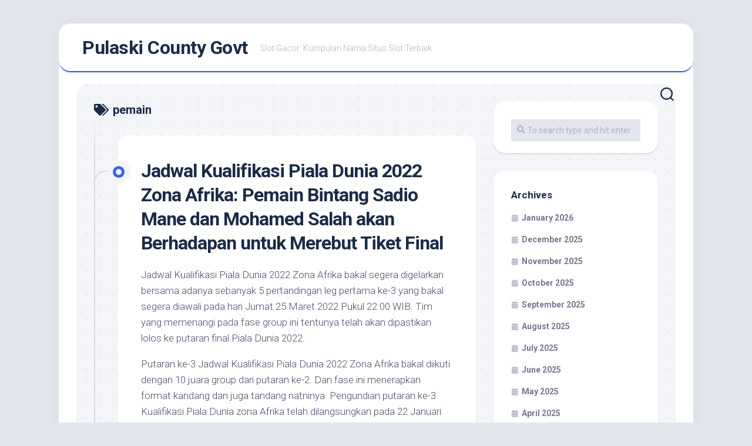

--- FILE ---
content_type: text/html; charset=UTF-8
request_url: https://pulaskicountygovt.com/tag/pemain/
body_size: 8774
content:
<!DOCTYPE html><html class="no-js" lang="en-US"><head><meta charset="UTF-8"><link rel="preconnect" href="https://fonts.gstatic.com/" crossorigin /><meta name="viewport" content="width=device-width, initial-scale=1.0"><link rel="profile" href="https://gmpg.org/xfn/11"><meta name='robots' content='index, follow, max-image-preview:large, max-snippet:-1, max-video-preview:-1' /> <script src="[data-uri]" defer type="4e1301d0e8c0231735b4652a-text/javascript"></script> <title>pemain Archives - Pulaski County Govt</title><link rel="canonical" href="https://pulaskicountygovt.com/tag/pemain/" /><meta property="og:locale" content="en_US" /><meta property="og:type" content="article" /><meta property="og:title" content="pemain Archives - Pulaski County Govt" /><meta property="og:url" content="https://pulaskicountygovt.com/tag/pemain/" /><meta property="og:site_name" content="Pulaski County Govt" /><meta name="twitter:card" content="summary_large_image" /> <script type="application/ld+json" class="yoast-schema-graph">{"@context":"https://schema.org","@graph":[{"@type":"CollectionPage","@id":"https://pulaskicountygovt.com/tag/pemain/","url":"https://pulaskicountygovt.com/tag/pemain/","name":"pemain Archives - Pulaski County Govt","isPartOf":{"@id":"https://pulaskicountygovt.com/#website"},"breadcrumb":{"@id":"https://pulaskicountygovt.com/tag/pemain/#breadcrumb"},"inLanguage":"en-US"},{"@type":"BreadcrumbList","@id":"https://pulaskicountygovt.com/tag/pemain/#breadcrumb","itemListElement":[{"@type":"ListItem","position":1,"name":"Home","item":"https://pulaskicountygovt.com/"},{"@type":"ListItem","position":2,"name":"pemain"}]},{"@type":"WebSite","@id":"https://pulaskicountygovt.com/#website","url":"https://pulaskicountygovt.com/","name":"Pulaski County Govt","description":"Slot Gacor: Kumpulan Nama Situs Slot Terbaik","potentialAction":[{"@type":"SearchAction","target":{"@type":"EntryPoint","urlTemplate":"https://pulaskicountygovt.com/?s={search_term_string}"},"query-input":{"@type":"PropertyValueSpecification","valueRequired":true,"valueName":"search_term_string"}}],"inLanguage":"en-US"}]}</script> <link rel='dns-prefetch' href='//fonts.googleapis.com' /><link rel="alternate" type="application/rss+xml" title="Pulaski County Govt &raquo; Feed" href="https://pulaskicountygovt.com/feed/" /><link rel="alternate" type="application/rss+xml" title="Pulaski County Govt &raquo; Comments Feed" href="https://pulaskicountygovt.com/comments/feed/" /><link rel="alternate" type="application/rss+xml" title="Pulaski County Govt &raquo; pemain Tag Feed" href="https://pulaskicountygovt.com/tag/pemain/feed/" /><style id='wp-img-auto-sizes-contain-inline-css' type='text/css'>img:is([sizes=auto i],[sizes^="auto," i]){contain-intrinsic-size:3000px 1500px}
/*# sourceURL=wp-img-auto-sizes-contain-inline-css */</style> <script src="[data-uri]" defer type="4e1301d0e8c0231735b4652a-text/javascript"></script><script data-optimized="1" src="https://pulaskicountygovt.com/wp-content/plugins/litespeed-cache/assets/js/webfontloader.min.js" defer type="4e1301d0e8c0231735b4652a-text/javascript"></script><link data-optimized="2" rel="stylesheet" href="https://pulaskicountygovt.com/wp-content/litespeed/css/29493ac9208489b899751d4a84cffd04.css?ver=8384b" /><style id='global-styles-inline-css' type='text/css'>:root{--wp--preset--aspect-ratio--square: 1;--wp--preset--aspect-ratio--4-3: 4/3;--wp--preset--aspect-ratio--3-4: 3/4;--wp--preset--aspect-ratio--3-2: 3/2;--wp--preset--aspect-ratio--2-3: 2/3;--wp--preset--aspect-ratio--16-9: 16/9;--wp--preset--aspect-ratio--9-16: 9/16;--wp--preset--color--black: #000000;--wp--preset--color--cyan-bluish-gray: #abb8c3;--wp--preset--color--white: #ffffff;--wp--preset--color--pale-pink: #f78da7;--wp--preset--color--vivid-red: #cf2e2e;--wp--preset--color--luminous-vivid-orange: #ff6900;--wp--preset--color--luminous-vivid-amber: #fcb900;--wp--preset--color--light-green-cyan: #7bdcb5;--wp--preset--color--vivid-green-cyan: #00d084;--wp--preset--color--pale-cyan-blue: #8ed1fc;--wp--preset--color--vivid-cyan-blue: #0693e3;--wp--preset--color--vivid-purple: #9b51e0;--wp--preset--gradient--vivid-cyan-blue-to-vivid-purple: linear-gradient(135deg,rgb(6,147,227) 0%,rgb(155,81,224) 100%);--wp--preset--gradient--light-green-cyan-to-vivid-green-cyan: linear-gradient(135deg,rgb(122,220,180) 0%,rgb(0,208,130) 100%);--wp--preset--gradient--luminous-vivid-amber-to-luminous-vivid-orange: linear-gradient(135deg,rgb(252,185,0) 0%,rgb(255,105,0) 100%);--wp--preset--gradient--luminous-vivid-orange-to-vivid-red: linear-gradient(135deg,rgb(255,105,0) 0%,rgb(207,46,46) 100%);--wp--preset--gradient--very-light-gray-to-cyan-bluish-gray: linear-gradient(135deg,rgb(238,238,238) 0%,rgb(169,184,195) 100%);--wp--preset--gradient--cool-to-warm-spectrum: linear-gradient(135deg,rgb(74,234,220) 0%,rgb(151,120,209) 20%,rgb(207,42,186) 40%,rgb(238,44,130) 60%,rgb(251,105,98) 80%,rgb(254,248,76) 100%);--wp--preset--gradient--blush-light-purple: linear-gradient(135deg,rgb(255,206,236) 0%,rgb(152,150,240) 100%);--wp--preset--gradient--blush-bordeaux: linear-gradient(135deg,rgb(254,205,165) 0%,rgb(254,45,45) 50%,rgb(107,0,62) 100%);--wp--preset--gradient--luminous-dusk: linear-gradient(135deg,rgb(255,203,112) 0%,rgb(199,81,192) 50%,rgb(65,88,208) 100%);--wp--preset--gradient--pale-ocean: linear-gradient(135deg,rgb(255,245,203) 0%,rgb(182,227,212) 50%,rgb(51,167,181) 100%);--wp--preset--gradient--electric-grass: linear-gradient(135deg,rgb(202,248,128) 0%,rgb(113,206,126) 100%);--wp--preset--gradient--midnight: linear-gradient(135deg,rgb(2,3,129) 0%,rgb(40,116,252) 100%);--wp--preset--font-size--small: 13px;--wp--preset--font-size--medium: 20px;--wp--preset--font-size--large: 36px;--wp--preset--font-size--x-large: 42px;--wp--preset--spacing--20: 0.44rem;--wp--preset--spacing--30: 0.67rem;--wp--preset--spacing--40: 1rem;--wp--preset--spacing--50: 1.5rem;--wp--preset--spacing--60: 2.25rem;--wp--preset--spacing--70: 3.38rem;--wp--preset--spacing--80: 5.06rem;--wp--preset--shadow--natural: 6px 6px 9px rgba(0, 0, 0, 0.2);--wp--preset--shadow--deep: 12px 12px 50px rgba(0, 0, 0, 0.4);--wp--preset--shadow--sharp: 6px 6px 0px rgba(0, 0, 0, 0.2);--wp--preset--shadow--outlined: 6px 6px 0px -3px rgb(255, 255, 255), 6px 6px rgb(0, 0, 0);--wp--preset--shadow--crisp: 6px 6px 0px rgb(0, 0, 0);}:where(.is-layout-flex){gap: 0.5em;}:where(.is-layout-grid){gap: 0.5em;}body .is-layout-flex{display: flex;}.is-layout-flex{flex-wrap: wrap;align-items: center;}.is-layout-flex > :is(*, div){margin: 0;}body .is-layout-grid{display: grid;}.is-layout-grid > :is(*, div){margin: 0;}:where(.wp-block-columns.is-layout-flex){gap: 2em;}:where(.wp-block-columns.is-layout-grid){gap: 2em;}:where(.wp-block-post-template.is-layout-flex){gap: 1.25em;}:where(.wp-block-post-template.is-layout-grid){gap: 1.25em;}.has-black-color{color: var(--wp--preset--color--black) !important;}.has-cyan-bluish-gray-color{color: var(--wp--preset--color--cyan-bluish-gray) !important;}.has-white-color{color: var(--wp--preset--color--white) !important;}.has-pale-pink-color{color: var(--wp--preset--color--pale-pink) !important;}.has-vivid-red-color{color: var(--wp--preset--color--vivid-red) !important;}.has-luminous-vivid-orange-color{color: var(--wp--preset--color--luminous-vivid-orange) !important;}.has-luminous-vivid-amber-color{color: var(--wp--preset--color--luminous-vivid-amber) !important;}.has-light-green-cyan-color{color: var(--wp--preset--color--light-green-cyan) !important;}.has-vivid-green-cyan-color{color: var(--wp--preset--color--vivid-green-cyan) !important;}.has-pale-cyan-blue-color{color: var(--wp--preset--color--pale-cyan-blue) !important;}.has-vivid-cyan-blue-color{color: var(--wp--preset--color--vivid-cyan-blue) !important;}.has-vivid-purple-color{color: var(--wp--preset--color--vivid-purple) !important;}.has-black-background-color{background-color: var(--wp--preset--color--black) !important;}.has-cyan-bluish-gray-background-color{background-color: var(--wp--preset--color--cyan-bluish-gray) !important;}.has-white-background-color{background-color: var(--wp--preset--color--white) !important;}.has-pale-pink-background-color{background-color: var(--wp--preset--color--pale-pink) !important;}.has-vivid-red-background-color{background-color: var(--wp--preset--color--vivid-red) !important;}.has-luminous-vivid-orange-background-color{background-color: var(--wp--preset--color--luminous-vivid-orange) !important;}.has-luminous-vivid-amber-background-color{background-color: var(--wp--preset--color--luminous-vivid-amber) !important;}.has-light-green-cyan-background-color{background-color: var(--wp--preset--color--light-green-cyan) !important;}.has-vivid-green-cyan-background-color{background-color: var(--wp--preset--color--vivid-green-cyan) !important;}.has-pale-cyan-blue-background-color{background-color: var(--wp--preset--color--pale-cyan-blue) !important;}.has-vivid-cyan-blue-background-color{background-color: var(--wp--preset--color--vivid-cyan-blue) !important;}.has-vivid-purple-background-color{background-color: var(--wp--preset--color--vivid-purple) !important;}.has-black-border-color{border-color: var(--wp--preset--color--black) !important;}.has-cyan-bluish-gray-border-color{border-color: var(--wp--preset--color--cyan-bluish-gray) !important;}.has-white-border-color{border-color: var(--wp--preset--color--white) !important;}.has-pale-pink-border-color{border-color: var(--wp--preset--color--pale-pink) !important;}.has-vivid-red-border-color{border-color: var(--wp--preset--color--vivid-red) !important;}.has-luminous-vivid-orange-border-color{border-color: var(--wp--preset--color--luminous-vivid-orange) !important;}.has-luminous-vivid-amber-border-color{border-color: var(--wp--preset--color--luminous-vivid-amber) !important;}.has-light-green-cyan-border-color{border-color: var(--wp--preset--color--light-green-cyan) !important;}.has-vivid-green-cyan-border-color{border-color: var(--wp--preset--color--vivid-green-cyan) !important;}.has-pale-cyan-blue-border-color{border-color: var(--wp--preset--color--pale-cyan-blue) !important;}.has-vivid-cyan-blue-border-color{border-color: var(--wp--preset--color--vivid-cyan-blue) !important;}.has-vivid-purple-border-color{border-color: var(--wp--preset--color--vivid-purple) !important;}.has-vivid-cyan-blue-to-vivid-purple-gradient-background{background: var(--wp--preset--gradient--vivid-cyan-blue-to-vivid-purple) !important;}.has-light-green-cyan-to-vivid-green-cyan-gradient-background{background: var(--wp--preset--gradient--light-green-cyan-to-vivid-green-cyan) !important;}.has-luminous-vivid-amber-to-luminous-vivid-orange-gradient-background{background: var(--wp--preset--gradient--luminous-vivid-amber-to-luminous-vivid-orange) !important;}.has-luminous-vivid-orange-to-vivid-red-gradient-background{background: var(--wp--preset--gradient--luminous-vivid-orange-to-vivid-red) !important;}.has-very-light-gray-to-cyan-bluish-gray-gradient-background{background: var(--wp--preset--gradient--very-light-gray-to-cyan-bluish-gray) !important;}.has-cool-to-warm-spectrum-gradient-background{background: var(--wp--preset--gradient--cool-to-warm-spectrum) !important;}.has-blush-light-purple-gradient-background{background: var(--wp--preset--gradient--blush-light-purple) !important;}.has-blush-bordeaux-gradient-background{background: var(--wp--preset--gradient--blush-bordeaux) !important;}.has-luminous-dusk-gradient-background{background: var(--wp--preset--gradient--luminous-dusk) !important;}.has-pale-ocean-gradient-background{background: var(--wp--preset--gradient--pale-ocean) !important;}.has-electric-grass-gradient-background{background: var(--wp--preset--gradient--electric-grass) !important;}.has-midnight-gradient-background{background: var(--wp--preset--gradient--midnight) !important;}.has-small-font-size{font-size: var(--wp--preset--font-size--small) !important;}.has-medium-font-size{font-size: var(--wp--preset--font-size--medium) !important;}.has-large-font-size{font-size: var(--wp--preset--font-size--large) !important;}.has-x-large-font-size{font-size: var(--wp--preset--font-size--x-large) !important;}
/*# sourceURL=global-styles-inline-css */</style><style id='classic-theme-styles-inline-css' type='text/css'>/*! This file is auto-generated */
.wp-block-button__link{color:#fff;background-color:#32373c;border-radius:9999px;box-shadow:none;text-decoration:none;padding:calc(.667em + 2px) calc(1.333em + 2px);font-size:1.125em}.wp-block-file__button{background:#32373c;color:#fff;text-decoration:none}
/*# sourceURL=/wp-includes/css/classic-themes.min.css */</style><style id='admin-bar-inline-css' type='text/css'>/* Hide CanvasJS credits for P404 charts specifically */
    #p404RedirectChart .canvasjs-chart-credit {
        display: none !important;
    }
    
    #p404RedirectChart canvas {
        border-radius: 6px;
    }

    .p404-redirect-adminbar-weekly-title {
        font-weight: bold;
        font-size: 14px;
        color: #fff;
        margin-bottom: 6px;
    }

    #wpadminbar #wp-admin-bar-p404_free_top_button .ab-icon:before {
        content: "\f103";
        color: #dc3545;
        top: 3px;
    }
    
    #wp-admin-bar-p404_free_top_button .ab-item {
        min-width: 80px !important;
        padding: 0px !important;
    }
    
    /* Ensure proper positioning and z-index for P404 dropdown */
    .p404-redirect-adminbar-dropdown-wrap { 
        min-width: 0; 
        padding: 0;
        position: static !important;
    }
    
    #wpadminbar #wp-admin-bar-p404_free_top_button_dropdown {
        position: static !important;
    }
    
    #wpadminbar #wp-admin-bar-p404_free_top_button_dropdown .ab-item {
        padding: 0 !important;
        margin: 0 !important;
    }
    
    .p404-redirect-dropdown-container {
        min-width: 340px;
        padding: 18px 18px 12px 18px;
        background: #23282d !important;
        color: #fff;
        border-radius: 12px;
        box-shadow: 0 8px 32px rgba(0,0,0,0.25);
        margin-top: 10px;
        position: relative !important;
        z-index: 999999 !important;
        display: block !important;
        border: 1px solid #444;
    }
    
    /* Ensure P404 dropdown appears on hover */
    #wpadminbar #wp-admin-bar-p404_free_top_button .p404-redirect-dropdown-container { 
        display: none !important;
    }
    
    #wpadminbar #wp-admin-bar-p404_free_top_button:hover .p404-redirect-dropdown-container { 
        display: block !important;
    }
    
    #wpadminbar #wp-admin-bar-p404_free_top_button:hover #wp-admin-bar-p404_free_top_button_dropdown .p404-redirect-dropdown-container {
        display: block !important;
    }
    
    .p404-redirect-card {
        background: #2c3338;
        border-radius: 8px;
        padding: 18px 18px 12px 18px;
        box-shadow: 0 2px 8px rgba(0,0,0,0.07);
        display: flex;
        flex-direction: column;
        align-items: flex-start;
        border: 1px solid #444;
    }
    
    .p404-redirect-btn {
        display: inline-block;
        background: #dc3545;
        color: #fff !important;
        font-weight: bold;
        padding: 5px 22px;
        border-radius: 8px;
        text-decoration: none;
        font-size: 17px;
        transition: background 0.2s, box-shadow 0.2s;
        margin-top: 8px;
        box-shadow: 0 2px 8px rgba(220,53,69,0.15);
        text-align: center;
        line-height: 1.6;
    }
    
    .p404-redirect-btn:hover {
        background: #c82333;
        color: #fff !important;
        box-shadow: 0 4px 16px rgba(220,53,69,0.25);
    }
    
    /* Prevent conflicts with other admin bar dropdowns */
    #wpadminbar .ab-top-menu > li:hover > .ab-item,
    #wpadminbar .ab-top-menu > li.hover > .ab-item {
        z-index: auto;
    }
    
    #wpadminbar #wp-admin-bar-p404_free_top_button:hover > .ab-item {
        z-index: 999998 !important;
    }
    
/*# sourceURL=admin-bar-inline-css */</style><style id='blogstream-style-inline-css' type='text/css'>body { font-family: "Roboto", Arial, sans-serif; }

/*# sourceURL=blogstream-style-inline-css */</style> <script type="4e1301d0e8c0231735b4652a-text/javascript" src="https://pulaskicountygovt.com/wp-includes/js/jquery/jquery.min.js" id="jquery-core-js"></script> <script data-optimized="1" type="4e1301d0e8c0231735b4652a-text/javascript" src="https://pulaskicountygovt.com/wp-content/litespeed/js/faf776e1de5fb77ff193467e88e1e332.js?ver=1e332" id="jquery-migrate-js" defer data-deferred="1"></script> <script data-optimized="1" type="4e1301d0e8c0231735b4652a-text/javascript" src="https://pulaskicountygovt.com/wp-content/litespeed/js/09cf2a3fb6b275894dcd2470c8ac3f40.js?ver=c3f40" id="blogstream-slick-js" defer data-deferred="1"></script> <link rel="https://api.w.org/" href="https://pulaskicountygovt.com/wp-json/" /><link rel="alternate" title="JSON" type="application/json" href="https://pulaskicountygovt.com/wp-json/wp/v2/tags/262" /><link rel="EditURI" type="application/rsd+xml" title="RSD" href="https://pulaskicountygovt.com/xmlrpc.php?rsd" /><meta name="generator" content="WordPress 6.9" /><link rel="icon" href="https://pulaskicountygovt.com/wp-content/uploads/2024/08/cropped-pulaskicountygovt-32x32.png" sizes="32x32" /><link rel="icon" href="https://pulaskicountygovt.com/wp-content/uploads/2024/08/cropped-pulaskicountygovt-192x192.png" sizes="192x192" /><link rel="apple-touch-icon" href="https://pulaskicountygovt.com/wp-content/uploads/2024/08/cropped-pulaskicountygovt-180x180.png" /><meta name="msapplication-TileImage" content="https://pulaskicountygovt.com/wp-content/uploads/2024/08/cropped-pulaskicountygovt-270x270.png" /><style id="kirki-inline-styles"></style></head><body class="archive tag tag-pemain tag-262 wp-theme-blogstream col-2cl full-width logged-out"><a class="skip-link screen-reader-text" href="#page">Skip to content</a><div id="wrapper"><div id="header-sticky"><header id="header" class="hide-on-scroll-down nav-menu-dropdown-left"><div class="pad group"><p class="site-title"><a href="https://pulaskicountygovt.com/" rel="home">Pulaski County Govt</a></p><p class="site-description">Slot Gacor: Kumpulan Nama Situs Slot Terbaik</p></div></header></div><div id="header-bottom" class="group"><div class="search-trap-focus">
<button class="toggle-search" data-target=".search-trap-focus">
<svg class="svg-icon" id="svg-search" aria-hidden="true" role="img" focusable="false" xmlns="http://www.w3.org/2000/svg" width="23" height="23" viewBox="0 0 23 23"><path d="M38.710696,48.0601792 L43,52.3494831 L41.3494831,54 L37.0601792,49.710696 C35.2632422,51.1481185 32.9839107,52.0076499 30.5038249,52.0076499 C24.7027226,52.0076499 20,47.3049272 20,41.5038249 C20,35.7027226 24.7027226,31 30.5038249,31 C36.3049272,31 41.0076499,35.7027226 41.0076499,41.5038249 C41.0076499,43.9839107 40.1481185,46.2632422 38.710696,48.0601792 Z M36.3875844,47.1716785 C37.8030221,45.7026647 38.6734666,43.7048964 38.6734666,41.5038249 C38.6734666,36.9918565 35.0157934,33.3341833 30.5038249,33.3341833 C25.9918565,33.3341833 22.3341833,36.9918565 22.3341833,41.5038249 C22.3341833,46.0157934 25.9918565,49.6734666 30.5038249,49.6734666 C32.7048964,49.6734666 34.7026647,48.8030221 36.1716785,47.3875844 C36.2023931,47.347638 36.2360451,47.3092237 36.2726343,47.2726343 C36.3092237,47.2360451 36.347638,47.2023931 36.3875844,47.1716785 Z" transform="translate(-20 -31)"></path></svg>
<svg class="svg-icon" id="svg-close" aria-hidden="true" role="img" focusable="false" xmlns="http://www.w3.org/2000/svg" width="23" height="23" viewBox="0 0 16 16"><polygon fill="" fill-rule="evenodd" points="6.852 7.649 .399 1.195 1.445 .149 7.899 6.602 14.352 .149 15.399 1.195 8.945 7.649 15.399 14.102 14.352 15.149 7.899 8.695 1.445 15.149 .399 14.102"></polygon></svg>
</button><div class="search-expand"><div class="search-expand-inner"><form method="get" class="searchform themeform" action="https://pulaskicountygovt.com/"><div>
<input type="text" class="search" name="s" onblur="if (!window.__cfRLUnblockHandlers) return false; if(this.value=='')this.value='To search type and hit enter';" onfocus="if (!window.__cfRLUnblockHandlers) return false; if(this.value=='To search type and hit enter')this.value='';" value="To search type and hit enter" data-cf-modified-4e1301d0e8c0231735b4652a-="" /></div></form></div></div></div></div><div id="wrapper-inner"><div class="container" id="page"><div class="container-inner"><div class="main"><div class="main-inner group"><div class="content"><div class="page-title group"><div class="page-title-inner group"><h1><i class="fas fa-tags"></i>pemain</h1></div></div><div class="entry-wrap"><article id="post-334" class="wrap-entry-line post-334 post type-post status-publish format-standard hentry category-judi-online tag-afrika tag-bakal tag-berhadapan tag-bintang tag-dunia tag-final tag-jadwal tag-kualifikasi tag-merebut tag-mohamed tag-pemain tag-piala tag-sadio tag-salah tag-tiket tag-untuk"><div class="entry-line"><div class="entry-line-inner"><div class="entry-line-bullet"><div class="entry-line-bullet-inner"></div></div></div></div><div class="post-wrapper entry-line-entry group"><header class="entry-header group"><h2 class="entry-title"><a href="https://pulaskicountygovt.com/jadwal-kualifikasi-piala-dunia-2022-zona-afrika-pemain-bintang-sadio-mane-dan-mohamed-salah-akan-berhadapan-untuk-merebut-tiket-final/" rel="bookmark">Jadwal Kualifikasi Piala Dunia 2022 Zona Afrika: Pemain Bintang Sadio Mane dan Mohamed Salah akan Berhadapan untuk Merebut Tiket Final</a></h2></header><div class="entry-media"></div><div class="entry-content"><div class="entry themeform"><p>Jadwal Kualifikasi Piala Dunia 2022 Zona Afrika bakal segera digelarkan bersama adanya sebanyak 5 pertandingan leg pertama ke-3 yang bakal segera diawali pada hari Jumat 25 Maret 2022 Pukul 22:00 WIB. Tim yang memenangi pada fase group ini tentunya telah akan dipastikan lolos ke putaran final Piala Dunia 2022.</p><p>Putaran ke-3 Jadwal Kualifikasi Piala Dunia 2022 Zona Afrika bakal diikuti dengan 10 juara group dari putaran ke-2. Dan fase ini menerapkan format kandang dan juga tandang natninya. Pengundian putaran ke-3 Kualifikasi Piala Dunia zona Afrika telah dilangsungkan pada 22 Januari 2022.</p><p>Rangkaian pertandingan putaran ke-3 ini dapat digelarkan bersama ada duel pembukaan dari Timnas Kongo VS Timnas Maroko untuk lantas diikuti bersama dengan Timnas Kamerun VS Timnas Aljazair, Timnas Mesir VS Timnas Senegal, TImnas Ghana VS Timnas Nigeria, dan TImnas Mali VS Timnas Tunisia.</p><p>Inilah Jadwal Kualifikasi Piala Dunia 2022 Zona Afrika Terlengkap</p><p>00:00 WIB – [Timnas Kamerun VS Timnas Aljazair]</p><p>00:00 WIB – [Timnas Mali VS Timnas Tunisia]</p><p>00:00 WIB – [Timnas Ghana VS Timnas Nigeria]</p><p>00:00 WIB – [Timnas Mesir VS Timnas Senegal]</p><p>Dan itulah Jadwal Kualifikasi Piala Dunia 2022 Zona Afrika yang dapat nantinya anda saksikan. Demikian ulasan yang udah kita rangkum pada kali ini mengenai Jadwal Kualifikasi Piala Dunia 2022 Zona Afrika, semoga bersama terdapatnya ulasan ini dapat menjadi manfaat bagi anda sekalian. Terima Kasih.</p><p> Jadwal Kualifikasi Piala Dunia Asia Terlengkap&hellip;</p></div></div></div><div class="entry-meta group"><div class="entry-meta-inner">
<span class="posted-on">October 15, 2022</span>
<span class="byline">by <span class="author"><a href="https://pulaskicountygovt.com/author/russellbennett/" title="Posts by Russell Bennett" rel="author">Russell Bennett</a></span></span>
<span class="entry-category"><a href="https://pulaskicountygovt.com/category/judi-online/" rel="category tag">Judi Online</a></span></div></div></article></div><nav class="pagination group"><ul class="group"><li class="prev left"></li><li class="next right"></li></ul></nav></div><div class="sidebar s1"><div class="sidebar-content"><div id="search-2" class="widget widget_search"><form method="get" class="searchform themeform" action="https://pulaskicountygovt.com/"><div>
<input type="text" class="search" name="s" onblur="if (!window.__cfRLUnblockHandlers) return false; if(this.value=='')this.value='To search type and hit enter';" onfocus="if (!window.__cfRLUnblockHandlers) return false; if(this.value=='To search type and hit enter')this.value='';" value="To search type and hit enter" data-cf-modified-4e1301d0e8c0231735b4652a-="" /></div></form></div><div id="archives-2" class="widget widget_archive"><h3 class="group"><span>Archives</span></h3><ul><li><a href='https://pulaskicountygovt.com/2026/01/'>January 2026</a></li><li><a href='https://pulaskicountygovt.com/2025/12/'>December 2025</a></li><li><a href='https://pulaskicountygovt.com/2025/11/'>November 2025</a></li><li><a href='https://pulaskicountygovt.com/2025/10/'>October 2025</a></li><li><a href='https://pulaskicountygovt.com/2025/09/'>September 2025</a></li><li><a href='https://pulaskicountygovt.com/2025/08/'>August 2025</a></li><li><a href='https://pulaskicountygovt.com/2025/07/'>July 2025</a></li><li><a href='https://pulaskicountygovt.com/2025/06/'>June 2025</a></li><li><a href='https://pulaskicountygovt.com/2025/05/'>May 2025</a></li><li><a href='https://pulaskicountygovt.com/2025/04/'>April 2025</a></li><li><a href='https://pulaskicountygovt.com/2025/03/'>March 2025</a></li><li><a href='https://pulaskicountygovt.com/2025/02/'>February 2025</a></li><li><a href='https://pulaskicountygovt.com/2025/01/'>January 2025</a></li><li><a href='https://pulaskicountygovt.com/2024/12/'>December 2024</a></li><li><a href='https://pulaskicountygovt.com/2024/11/'>November 2024</a></li><li><a href='https://pulaskicountygovt.com/2024/10/'>October 2024</a></li><li><a href='https://pulaskicountygovt.com/2024/09/'>September 2024</a></li><li><a href='https://pulaskicountygovt.com/2024/08/'>August 2024</a></li><li><a href='https://pulaskicountygovt.com/2024/07/'>July 2024</a></li><li><a href='https://pulaskicountygovt.com/2024/06/'>June 2024</a></li><li><a href='https://pulaskicountygovt.com/2024/05/'>May 2024</a></li><li><a href='https://pulaskicountygovt.com/2024/04/'>April 2024</a></li><li><a href='https://pulaskicountygovt.com/2024/03/'>March 2024</a></li><li><a href='https://pulaskicountygovt.com/2024/02/'>February 2024</a></li><li><a href='https://pulaskicountygovt.com/2024/01/'>January 2024</a></li><li><a href='https://pulaskicountygovt.com/2023/12/'>December 2023</a></li><li><a href='https://pulaskicountygovt.com/2023/11/'>November 2023</a></li><li><a href='https://pulaskicountygovt.com/2023/10/'>October 2023</a></li><li><a href='https://pulaskicountygovt.com/2023/09/'>September 2023</a></li><li><a href='https://pulaskicountygovt.com/2023/08/'>August 2023</a></li><li><a href='https://pulaskicountygovt.com/2023/07/'>July 2023</a></li><li><a href='https://pulaskicountygovt.com/2023/06/'>June 2023</a></li><li><a href='https://pulaskicountygovt.com/2023/05/'>May 2023</a></li><li><a href='https://pulaskicountygovt.com/2023/04/'>April 2023</a></li><li><a href='https://pulaskicountygovt.com/2023/03/'>March 2023</a></li><li><a href='https://pulaskicountygovt.com/2023/02/'>February 2023</a></li><li><a href='https://pulaskicountygovt.com/2023/01/'>January 2023</a></li><li><a href='https://pulaskicountygovt.com/2022/12/'>December 2022</a></li><li><a href='https://pulaskicountygovt.com/2022/11/'>November 2022</a></li><li><a href='https://pulaskicountygovt.com/2022/10/'>October 2022</a></li><li><a href='https://pulaskicountygovt.com/2022/09/'>September 2022</a></li><li><a href='https://pulaskicountygovt.com/2022/08/'>August 2022</a></li><li><a href='https://pulaskicountygovt.com/2022/05/'>May 2022</a></li><li><a href='https://pulaskicountygovt.com/2022/04/'>April 2022</a></li><li><a href='https://pulaskicountygovt.com/2022/03/'>March 2022</a></li><li><a href='https://pulaskicountygovt.com/2022/02/'>February 2022</a></li></ul></div><div id="recent-posts-2" class="widget widget_recent_entries"><h3 class="group"><span>Recent Posts</span></h3><ul><li>
<a href="https://pulaskicountygovt.com/rtp-live-di-slot-gacor-rahasia-di-balik-angka-yang-bikin-dompet-senyum/">RTP Live di Slot Gacor: Rahasia di Balik Angka yang Bikin Dompet Senyum</a></li><li>
<a href="https://pulaskicountygovt.com/bagaimana-slot-autoplay-bisa-membuat-pengalaman-bermain-mesin-slot-jadi-lebih-praktis-dan-mengasyikkan/">Bagaimana Slot Autoplay Bisa Membuat Pengalaman Bermain Mesin Slot Jadi Lebih Praktis dan Mengasyikkan?</a></li><li>
<a href="https://pulaskicountygovt.com/apakah-slot-online-review-tiki-wins-layak-jadi-pilihan-favorit-para-pemain-di-tahun-ini/">Apakah Slot Online Review Tiki Wins Layak Jadi Pilihan Favorit Para Pemain di Tahun Ini?</a></li><li>
<a href="https://pulaskicountygovt.com/apakah-ulasan-microgaming-mega-moolah-layak-jadi-pilihan-jackpot-online-favoritmu/">Apakah Ulasan Microgaming Mega Moolah Layak Jadi Pilihan Jackpot Online Favoritmu?</a></li><li>
<a href="https://pulaskicountygovt.com/menelusuri-keseruan-dan-fitur-menarik-dari-ulasan-holmes-and-the-stolen-stones-slot-yang-wajib-dicoba/">Menelusuri Keseruan dan Fitur Menarik dari Ulasan Holmes And The Stolen Stones Slot yang Wajib Dicoba</a></li></ul></div><div id="custom_html-2" class="widget_text widget widget_custom_html"><h3 class="group"><span>Trending</span></h3><div class="textwidget custom-html-widget"><p><a href="https://www.honumaui.com/menu/">slot gacor</a></p><p><a href="https://essaydune.com/">BATMANTOTO</a></p><p><a href="https://motivationgyan.com/krishna-quotes-in-hindi/">ikan138 login</a></p><p><a href="https://specialist-ent.com/larynx/">slot 777</a></p><p><a href="https://www.portugalemlondres.org/">slot</a></p><p><a href="https://lacasadipasta.com/menu/">slot777</a></p><p><a href="https://bandartogel303.support/">togel online</a></p><p><a href="https://davidkimforca.com/meet-david/">slot gacor</a></p><p><a href="https://greffedecheveuxinfo.com/">situs togel</a></p><p><a href="https://boweneyecare.com/">slot terpercaya</a></p><p><a href="https://dewhurstfortexas.com/endorsements/">slot online</a></p><p><a href="https://maven-sf.com/">Slot</a></p><p><a href="https://georgemasonlawreview.org/">Slot gacor</a></p></div></div></div></div></div></div></div></div><footer id="footer"><div id="footer-bottom">
<a id="back-to-top" href="#"><i class="fas fa-angle-up"></i></a><div class="pad group"><div class="grid one-full"><div id="copyright"><p>Pulaski County Govt &copy; 2026. All Rights Reserved.</p></div><div id="credit"><p>Powered by <a href="https://wordpress.org" rel="nofollow">WordPress</a>. Theme by <a href="http://alx.media" rel="nofollow">Alx</a>.</p></div></div><div class="grid one-full"></div></div></div></footer></div></div> <script type="speculationrules">{"prefetch":[{"source":"document","where":{"and":[{"href_matches":"/*"},{"not":{"href_matches":["/wp-*.php","/wp-admin/*","/wp-content/uploads/*","/wp-content/*","/wp-content/plugins/*","/wp-content/themes/blogstream/*","/*\\?(.+)"]}},{"not":{"selector_matches":"a[rel~=\"nofollow\"]"}},{"not":{"selector_matches":".no-prefetch, .no-prefetch a"}}]},"eagerness":"conservative"}]}</script> <script src="[data-uri]" defer type="4e1301d0e8c0231735b4652a-text/javascript"></script> <script data-optimized="1" type="4e1301d0e8c0231735b4652a-text/javascript" src="https://pulaskicountygovt.com/wp-content/litespeed/js/4895d8297242842fea83f747ca25797a.js?ver=5797a" id="blogstream-fitvids-js" defer data-deferred="1"></script> <script data-optimized="1" type="4e1301d0e8c0231735b4652a-text/javascript" src="https://pulaskicountygovt.com/wp-content/litespeed/js/1b7d781ca15a9bb45efeadec6811e675.js?ver=1e675" id="blogstream-jq-sticky-anything-js" defer data-deferred="1"></script> <script data-optimized="1" type="4e1301d0e8c0231735b4652a-text/javascript" src="https://pulaskicountygovt.com/wp-content/litespeed/js/9d5874df77f4ec4255cf62c268643676.js?ver=43676" id="blogstream-scripts-js" defer data-deferred="1"></script> <script data-optimized="1" type="4e1301d0e8c0231735b4652a-text/javascript" src="https://pulaskicountygovt.com/wp-content/litespeed/js/8c3e7e2ebf8fbebac6ff456c400d4953.js?ver=d4953" id="blogstream-nav-script-js" defer data-deferred="1"></script> <script src="/cdn-cgi/scripts/7d0fa10a/cloudflare-static/rocket-loader.min.js" data-cf-settings="4e1301d0e8c0231735b4652a-|49" defer></script><script defer src="https://static.cloudflareinsights.com/beacon.min.js/vcd15cbe7772f49c399c6a5babf22c1241717689176015" integrity="sha512-ZpsOmlRQV6y907TI0dKBHq9Md29nnaEIPlkf84rnaERnq6zvWvPUqr2ft8M1aS28oN72PdrCzSjY4U6VaAw1EQ==" data-cf-beacon='{"version":"2024.11.0","token":"9aa2a108891f45cbae31d6fa4b36ef59","r":1,"server_timing":{"name":{"cfCacheStatus":true,"cfEdge":true,"cfExtPri":true,"cfL4":true,"cfOrigin":true,"cfSpeedBrain":true},"location_startswith":null}}' crossorigin="anonymous"></script>
</body></html>
<!-- Page optimized by LiteSpeed Cache @2026-01-21 17:03:46 -->

<!-- Page cached by LiteSpeed Cache 7.7 on 2026-01-21 17:03:46 -->

--- FILE ---
content_type: text/javascript
request_url: https://pulaskicountygovt.com/wp-content/litespeed/js/9d5874df77f4ec4255cf62c268643676.js?ver=43676
body_size: 594
content:
"use strict";jQuery(document).ready(function($){$('.toggle-search').on('click',function(){$('.toggle-search').toggleClass('active');$('.search-expand').fadeToggle(250);setTimeout(function(){$('.search-expand input').focus()},300)});$('a#back-to-top').on('click',function(){$('html, body').animate({scrollTop:0},'slow');return!1});(function(){var $tabsNav=$('.alx-tabs-nav'),$tabsNavLis=$tabsNav.children('li'),$tabsContainer=$('.alx-tabs-container');$tabsNav.each(function(){var $this=$(this);$this.next().children('.alx-tab').stop(!0,!0).hide().siblings($this.find('a').attr('href')).show();$this.children('li').first().addClass('active').stop(!0,!0).show()});$tabsNavLis.on('click',function(e){var $this=$(this);$this.siblings().removeClass('active').end().addClass('active');$this.parent().next().children('.alx-tab').stop(!0,!0).hide().siblings($this.find('a').attr('href')).fadeIn();e.preventDefault()}).children(window.location.hash?'a[href="'+window.location.hash+'"]':'a:first').trigger('click')})();$('.comment-tabs li').on('click',function(){$('.comment-tabs li').removeClass('active');$(this).addClass('active');$('.comment-tab').hide();var selected_tab=$(this).find('a').attr('href');$(selected_tab).fadeIn();return!1});$('table tr:odd').addClass('alt');function responsiveVideo(){if($().fitVids){$('#wrapper').fitVids()}}
responsiveVideo();$('.logged-out #header-sticky').stickThis({top:0,minscreenwidth:1081,maxscreenwidth:999999,zindex:99,debugmode:!1,pushup:''});$('.admin-bar #header-sticky').stickThis({top:32,minscreenwidth:1081,maxscreenwidth:999999,zindex:99,debugmode:!1,pushup:''});var scrollTimeOut=!0,lastYPos=0,yPos=0,yPosDelta=5,nav=$('.hide-on-scroll-down'),navHeight=nav.outerHeight(),setNavClass=function(){scrollTimeOut=!1;yPos=$(window).scrollTop();if(Math.abs(lastYPos-yPos)>=yPosDelta){if(yPos>lastYPos&&yPos>navHeight){nav.addClass('hide-scroll')}else{nav.removeClass('hide-scroll')}
lastYPos=yPos}};$(window).scroll(function(e){scrollTimeOut=!0});setInterval(function(){if(scrollTimeOut){setNavClass()}},250);$('.slick-image-slide').each(function(){$(this).slick({dots:!0,adaptiveHeight:!0,appendArrows:$(this).parents('.slick-image-slide-wrapper').find('.slick-image-slide-nav'),appendDots:$(this).parents('.slick-image-slide-wrapper').find('.slick-image-slide-dots')})});const focusableElements='button, [href], input, select, textarea, [tabindex]:not([tabindex="-1"])';const modal=document.querySelector('.search-trap-focus');if(modal){const firstFocusableElement=modal.querySelectorAll(focusableElements)[0];const focusableContent=modal.querySelectorAll(focusableElements);const lastFocusableElement=focusableContent[focusableContent.length-1];document.addEventListener('keydown',function(e){let isTabPressed=e.key==='Tab'||e.keyCode===9;if(!isTabPressed){return}
if(e.shiftKey){if(document.activeElement===firstFocusableElement){lastFocusableElement.focus();e.preventDefault()}}else{if(document.activeElement===lastFocusableElement){firstFocusableElement.focus();e.preventDefault()}}})}})
;